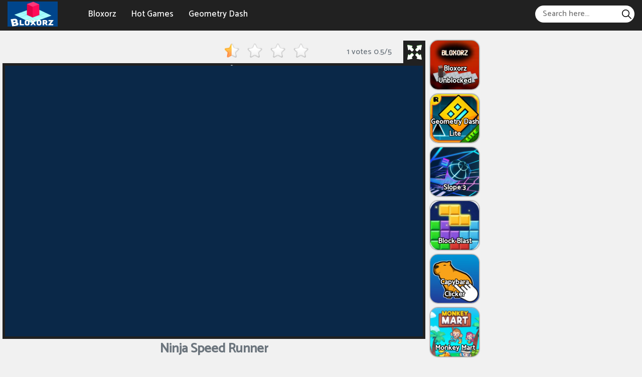

--- FILE ---
content_type: text/html; charset=UTF-8
request_url: https://bloxorz.io/ninja-speed-runner
body_size: 6043
content:
<!DOCTYPE html><html lang="en-US"> <head><meta charset="utf-8"><meta http-equiv="X-UA-Compatible" content="IE=edge"><meta name="viewport" content="width=device-width, initial-scale=1"><title>Ninja Speed Runner</title><meta name="description" content="Ninja Speed Runner is an attractive ninja game, in which your task in the game is to control your ninja character to avoid attacks from dangerous darts."><meta name = "title" content = "Ninja Speed Runner"><meta name="keywords" content="Ninja Speed Runner"><meta name="news_keywords" content="Ninja Speed Runner"><link rel="canonical" href="https://bloxorz.io/ninja-speed-runner"><link rel="icon" href="/upload/cache/upload/imgs/ninja-speed-runner-m144x144.jpg"/><!-- META FOR FACEBOOK --><meta property="og:title" content="Ninja Speed Runner" itemprop="headline" /><meta property="og:type" content="website" /><meta property="og:url" itemprop="url" content="https://bloxorz.io/ninja-speed-runner"/><meta property="og:image" itemprop="thumbnailUrl" content="/upload/imgs/ninja-speed-runner.jpg"/><meta property="og:description" content="Ninja Speed Runner is an attractive ninja game, in which your task in the game is to control your ninja character to avoid attacks from dangerous darts." itemprop="description" /><meta property="og:site_name" content="Bloxorz" /><link rel="apple-touch-icon" href="/upload/cache/upload/imgs/ninja-speed-runner-m144x144.jpg"/><!-- META FOR TWITTER --><meta name="twitter:title" content="Ninja Speed Runner"/><meta name="twitter:url" content="https://bloxorz.io/ninja-speed-runner"/><meta name="twitter:image" content="/upload/imgs/ninja-speed-runner.jpg"/><meta name="twitter:description" content="Ninja Speed Runner is an attractive ninja game, in which your task in the game is to control your ninja character to avoid attacks from dangerous darts."/><meta name="twitter:card" content="summary"/><link rel="preconnect" href="https://fonts.gstatic.com"><link href="https://fonts.googleapis.com/css2?family=Catamaran:wght@500&display=swap" rel="stylesheet"><link rel="stylesheet" href="/themes/bloxorzio/rs/css/reboot.css"><link rel="stylesheet" href="/themes/bloxorzio/rs/css/grid.css"><link rel="stylesheet" href="/themes/bloxorzio/rs/css/body-style.css?v=1"> <script async src="https://www.googletagmanager.com/gtag/js?id=G-B5BHWHT28R"></script><script>window.dataLayer = window.dataLayer || [];
 function gtag() {
 dataLayer.push(arguments);
 }
 gtag('js', new Date());

 gtag('config', 'G-B5BHWHT28R');</script>		<script async src="https://pagead2.googlesyndication.com/pagead/js/adsbygoogle.js?client=ca-pub-1374750344299732" crossorigin="anonymous"></script> </head><body><div class="dark-header-frame"><div class="container-fluid pr-15 pl-15"><div class="bloxorzio dark-header-content"><div class="bloxorzio dark-left">			<div class="bloxorzio dark-logo"><a href="/"> <img loading="lazy" src="/upload/imgs/options/bloxorz.png" alt="Bloxorz" title="Bloxorz"></a> </div><div class="bloxorzio dark-menu-header"> <ul style="list-style: none;"><li><a href="/" >Bloxorz </a></li><li><a href="/best-games" rel="nofollow">Hot Games </a></li><li><a href="https://geometrydash-lite.io/" target="_blank" rel="nofollow">Geometry Dash </a></li></ul></div></div><div class="bloxorzio dark-right"><span id="dark-pull"><svg height="384pt" viewBox="0 -53 384 384" width="384pt" xmlns="http://www.w3.org/2000/svg"><path d="m368 154.667969h-352c-8.832031 0-16-7.167969-16-16s7.167969-16 16-16h352c8.832031 0 16 7.167969 16 16s-7.167969 16-16 16zm0 0"/><path d="m368 32h-352c-8.832031 0-16-7.167969-16-16s7.167969-16 16-16h352c8.832031 0 16 7.167969 16 16s-7.167969 16-16 16zm0 0"/><path d="m368 277.332031h-352c-8.832031 0-16-7.167969-16-16s7.167969-16 16-16h352c8.832031 0 16 7.167969 16 16s-7.167969 16-16 16zm0 0"/></svg></span><div class="bloxorzio dark-formsearch"><form method="get" action="/search" id="search"><input id="dark-input-search"name="keywords" type="text"placeholder="Search here..."class="inputsearch" /><button id="dark-search-button"type="submit"class="fa fa-search"><?xml version="1.0" encoding="iso-8859-1"?><svg version="1.1" id="Capa_1" xmlns="http://www.w3.org/2000/svg" xmlns:xlink="http://www.w3.org/1999/xlink" x="0px" y="0px"
 viewBox="0 0 511.999 511.999" style="enable-background:new 0 0 511.999 511.999;" xml:space="preserve"><path d="M508.874,478.708L360.142,329.976c28.21-34.827,45.191-79.103,45.191-127.309c0-111.75-90.917-202.667-202.667-202.667
 S0,90.917,0,202.667s90.917,202.667,202.667,202.667c48.206,0,92.482-16.982,127.309-45.191l148.732,148.732
 c4.167,4.165,10.919,4.165,15.086,0l15.081-15.082C513.04,489.627,513.04,482.873,508.874,478.708z M202.667,362.667
 c-88.229,0-160-71.771-160-160s71.771-160,160-160s160,71.771,160,160S290.896,362.667,202.667,362.667z"/></svg></button></form></div></div></div></div></div><div class="dark-menu-header-mobile"> <a href="javascript:void(0)" class="dark-btn-unset" onclick="darkunset()">×</a><ul style="list-style: none; padding: 10px;"><li><a href="/" >Bloxorz </a></li><li><a href="/best-games" rel="nofollow">Hot Games </a></li><li><a href="https://geometrydash-lite.io/" target="_blank" rel="nofollow">Geometry Dash </a></li><li><div class="dark-formsearch"><form method="get" action="/search" id="search"><input id="dark-input-search"name="keywords" type="text"placeholder="Search here..."class="inputsearch" /><button id="dark-search-button"type="submit"class="fa fa-search"><?xml version="1.0" encoding="iso-8859-1"?><svg version="1.1" id="Capa_1" xmlns="http://www.w3.org/2000/svg" xmlns:xlink="http://www.w3.org/1999/xlink" x="0px" y="0px"
 viewBox="0 0 511.999 511.999" style="enable-background:new 0 0 511.999 511.999;" xml:space="preserve"><path d="M508.874,478.708L360.142,329.976c28.21-34.827,45.191-79.103,45.191-127.309c0-111.75-90.917-202.667-202.667-202.667
 S0,90.917,0,202.667s90.917,202.667,202.667,202.667c48.206,0,92.482-16.982,127.309-45.191l148.732,148.732
 c4.167,4.165,10.919,4.165,15.086,0l15.081-15.082C513.04,489.627,513.04,482.873,508.874,478.708z M202.667,362.667
 c-88.229,0-160-71.771-160-160s71.771-160,160-160s160,71.771,160,160S290.896,362.667,202.667,362.667z"/></svg></button></form></div></li></ul></div>
<script type="application/ld+json">[{"@context":"https:\/\/schema.org","@type":"SoftwareApplication","name":"Ninja Speed Runner","url":"https:\/\/bloxorz.io\/ninja-speed-runner","author":{"@type":"Organization","name":"Bloxorz"},"description":"Ninja Speed Runner is an attractive ninja game, in which your task in the game is to control your ninja character to avoid attacks from dangerous darts.","applicationCategory":"GameApplication","operatingSystem":"any","aggregateRating":{"@type":"AggregateRating","worstRating":1,"bestRating":5,"ratingValue":"0.5","ratingCount":"1"},"image":"https:\/\/bloxorz.io\/upload\/imgs\/ninja-speed-runner.jpg","offers":{"@type":"Offer","category":"free","price":0,"priceCurrency":"USD"}},{"@context":"https:\/\/schema.org","@type":"BreadcrumbList","itemListElement":[{"@type":"ListItem","position":1,"name":"Bloxorz","item":"https:\/\/bloxorz.io"},{"@type":"ListItem","position":2,"name":"Ninja Speed Runner","item":"https:\/\/bloxorz.io\/ninja-speed-runner"}]}]</script> 
<div class="bloxorzio container-fluid play-game-box p-3 p-sm-5 p-md-10 p-lg-0 pt-20"><div class="row justify-content-center "><div class="bloxorzio col-xxl-4 d-none d-xxl-block ads-play-left p-side-ads"><div class="bloxorzio ads-play right" style="width:100%"></div></div><div class="bloxorzio col-xxl-2 d-none d-xxl-block p-side"><div class="row justify-content-center"><div class="col-12 col-sm-8 col-md-6 col-lg-24 col-xl-24 col-xxl-24 d-flex justify-content-center sides-games"><div class="cr-item "><a href="/murder"><div class="cr-detail"><div class="cr-item-content"><div class="cr-img"><img loading="lazy" src="/upload/cache/upload/imgs/murder-m101x101.png"title="Murder"alt="Murder"></div><div class="cr-info cr-info-side"><span>Murder</span> </div>	</div>	</div></a></div> </div> 
 <div class="col-12 col-sm-8 col-md-6 col-lg-24 col-xl-24 col-xxl-24 d-flex justify-content-center sides-games"><div class="cr-item "><a href="/cut-the-rope"><div class="cr-detail"><div class="cr-item-content"><div class="cr-img"><img loading="lazy" src="/upload/cache/upload/imgs/cut-the-rope-logo-m101x101.png"title="Cut The Rope"alt="Cut The Rope"></div><div class="cr-info cr-info-side"><span>Cut The Rope</span> </div>	</div>	</div></a></div> </div> 
 <div class="col-12 col-sm-8 col-md-6 col-lg-24 col-xl-24 col-xxl-24 d-flex justify-content-center sides-games"><div class="cr-item "><a href="/doodle-jump"><div class="cr-detail"><div class="cr-item-content"><div class="cr-img"><img loading="lazy" src="/upload/cache/upload/imgs/doodle-jump-m101x101.jpg"title="Doodle Jump"alt="Doodle Jump"></div><div class="cr-info cr-info-side"><span>Doodle Jump</span> </div>	</div>	</div></a></div> </div> 
 <div class="col-12 col-sm-8 col-md-6 col-lg-24 col-xl-24 col-xxl-24 d-flex justify-content-center sides-games"><div class="cr-item "><a href="/geometry-dash-subzero"><div class="cr-detail"><div class="cr-item-content"><div class="cr-img"><img loading="lazy" src="/upload/cache/upload/imgs/geometry-dash-subzero-m101x101.jpg"title="Geometry Dash SubZero"alt="Geometry Dash SubZero"></div><div class="cr-info cr-info-side"><span>Geometry Dash SubZero</span> </div>	</div>	</div></a></div> </div> 
 <div class="col-12 col-sm-8 col-md-6 col-lg-24 col-xl-24 col-xxl-24 d-flex justify-content-center sides-games"><div class="cr-item "><a href="/lolbeans"><div class="cr-detail"><div class="cr-item-content"><div class="cr-img"><img loading="lazy" src="/upload/cache/upload/imgs/lol-beans-m101x101.jpg"title="LOLBeans"alt="LOLBeans"></div><div class="cr-info cr-info-side"><span>LOLBeans</span> </div>	</div>	</div></a></div> </div> 
 <div class="col-12 col-sm-8 col-md-6 col-lg-24 col-xl-24 col-xxl-24 d-flex justify-content-center sides-games"><div class="cr-item "><a href="/vortex-9"><div class="cr-detail"><div class="cr-item-content"><div class="cr-img"><img loading="lazy" src="/upload/cache/upload/imgs/vortex-9-m101x101.jpg"title="Vortex 9"alt="Vortex 9"></div><div class="cr-info cr-info-side"><span>Vortex 9</span> </div>	</div>	</div></a></div> </div> </div></div><div class="bloxorzio col-24 col-sm-24 col-md-24 col-lg-17 col-xl-16 col-xxl-12 "><div class="game-play"><div class="dark p-3 p-xl-5" ><div class="title-box"><div class="rate_fullscreen"><div class="rate_fullscreen-block"><div class="rate-block" ><link rel="stylesheet" href="/themes/bloxorzio/rs/css/rating-style.css"><div id="rating" > <div class="inner-rating" itemprop="reviewRating" itemscope itemtype="http://schema.org/Rating"><div id="full_rate_1" class="full_rate"><div class="text-center"><div class="rating_hover rating-element"><div class="rating" id="default-demo" data-id="688" style="cursor: pointer;" data-score = "0.5" data-readonly = ""></div></div><span class="rating-element" id="rate-avg" rel="v:rating"> <span class="rate-info"><span id="countrate">1 votes </span><span itemprop="ratingValue" class="rating-num bad" id="averagerate">0.5</span><span class="rating-num bad">/</span><span itemprop="bestRating" class="rating-num bad">5</span></span></span></div></div></div></div><script type="text/javascript">var dir_theme = '/themes/bloxorzio/';
 var domain_url = 'https://bloxorz.io';</script><script src="/themes/bloxorzio/rs/js/rating.js"></script></div><div class="full-screen-btn"><div class="full-screen-icon" id="expand"></div></div></div></div></div><div class="dark-body"><div class="play-box" style=" width: 100% ; height: 550px ; "><iframe id="iframe_game_play" class="box-padding" style=" width: 100% ; height: 100%; "
 src="/ninja-speed-runner.embed" frameborder="0" border="0" scrolling="no" class="iframe-default"
 allowfullscreen></iframe></div></div><div class="title-box"><div class="title-game"><h1>Ninja Speed Runner</h1> </div></div></div></div><div class="d-xxl-none"><div class="d-lg-block d-xl-none"></div><div class="row justify-content-center"><div class="col-8 col-sm-8 col-md-4 col-lg-4 col-xl-4 d-flex justify-content-center sides-games"><div class="cr-item"><a href="/murder"><div class="cr-detail"><div class="cr-item-content"><div class="cr-img"><img loading="lazy" src="/upload/cache/upload/imgs/murder-m240x240.png"title="Murder"alt="Murder"></div><div class="cr-info"><span>Murder</span> </div>	</div>	</div></a></div> </div> 
 <div class="col-8 col-sm-8 col-md-4 col-lg-4 col-xl-4 d-flex justify-content-center sides-games"><div class="cr-item"><a href="/cut-the-rope"><div class="cr-detail"><div class="cr-item-content"><div class="cr-img"><img loading="lazy" src="/upload/cache/upload/imgs/cut-the-rope-logo-m240x240.png"title="Cut The Rope"alt="Cut The Rope"></div><div class="cr-info"><span>Cut The Rope</span> </div>	</div>	</div></a></div> </div> 
 <div class="col-8 col-sm-8 col-md-4 col-lg-4 col-xl-4 d-flex justify-content-center sides-games"><div class="cr-item"><a href="/doodle-jump"><div class="cr-detail"><div class="cr-item-content"><div class="cr-img"><img loading="lazy" src="/upload/cache/upload/imgs/doodle-jump-m240x240.jpg"title="Doodle Jump"alt="Doodle Jump"></div><div class="cr-info"><span>Doodle Jump</span> </div>	</div>	</div></a></div> </div> 
 <div class="col-8 col-sm-8 col-md-4 col-lg-4 col-xl-4 d-flex justify-content-center sides-games"><div class="cr-item"><a href="/geometry-dash-subzero"><div class="cr-detail"><div class="cr-item-content"><div class="cr-img"><img loading="lazy" src="/upload/cache/upload/imgs/geometry-dash-subzero-m240x240.jpg"title="Geometry Dash SubZero"alt="Geometry Dash SubZero"></div><div class="cr-info"><span>Geometry Dash SubZero</span> </div>	</div>	</div></a></div> </div> 
 <div class="col-8 col-sm-8 col-md-4 col-lg-4 col-xl-4 d-flex justify-content-center sides-games"><div class="cr-item"><a href="/lolbeans"><div class="cr-detail"><div class="cr-item-content"><div class="cr-img"><img loading="lazy" src="/upload/cache/upload/imgs/lol-beans-m240x240.jpg"title="LOLBeans"alt="LOLBeans"></div><div class="cr-info"><span>LOLBeans</span> </div>	</div>	</div></a></div> </div> 
 <div class="col-8 col-sm-8 col-md-4 col-lg-4 col-xl-4 d-flex justify-content-center sides-games"><div class="cr-item"><a href="/vortex-9"><div class="cr-detail"><div class="cr-item-content"><div class="cr-img"><img loading="lazy" src="/upload/cache/upload/imgs/vortex-9-m240x240.jpg"title="Vortex 9"alt="Vortex 9"></div><div class="cr-info"><span>Vortex 9</span> </div>	</div>	</div></a></div> </div> </div></div><div class="d-lg-none"><div class="row justify-content-center"><div class="col-8 col-sm-8 col-md-4 col-lg-4 d-flex justify-content-center sides-games"><div class="cr-item"><a href="/bloxorz-unblocked"><div class="cr-detail"><div class="cr-item-content"><div class="cr-img"><img loading="lazy" src="/upload/cache/upload/imgs/bloxorz-unblocked-m240x240.png"title="Bloxorz Unblocked"alt="Bloxorz Unblocked"></div><div class="cr-info"><span>Bloxorz Unblocked</span> </div>	</div>	</div></a></div> </div> 
 <div class="col-8 col-sm-8 col-md-4 col-lg-4 d-flex justify-content-center sides-games"><div class="cr-item"><a href="/geometry-dash-lite"><div class="cr-detail"><div class="cr-item-content"><div class="cr-img"><img loading="lazy" src="/upload/cache/upload/imgs/geometry-dash-lite-m240x240.jpg"title="Geometry Dash Lite"alt="Geometry Dash Lite"></div><div class="cr-info"><span>Geometry Dash Lite</span> </div>	</div>	</div></a></div> </div> 
 <div class="col-8 col-sm-8 col-md-4 col-lg-4 d-flex justify-content-center sides-games"><div class="cr-item"><a href="/slope-3"><div class="cr-detail"><div class="cr-item-content"><div class="cr-img"><img loading="lazy" src="/upload/cache/upload/imgs/slope-3-logo-m240x240.png"title="Slope 3"alt="Slope 3"></div><div class="cr-info"><span>Slope 3</span> </div>	</div>	</div></a></div> </div> 
 <div class="col-8 col-sm-8 col-md-4 col-lg-4 d-flex justify-content-center sides-games"><div class="cr-item"><a href="/block-blast"><div class="cr-detail"><div class="cr-item-content"><div class="cr-img"><img loading="lazy" src="/upload/cache/upload/imgs/block-blast-m240x240.jpg"title="Block Blast"alt="Block Blast"></div><div class="cr-info"><span>Block Blast</span> </div>	</div>	</div></a></div> </div> 
 <div class="col-8 col-sm-8 col-md-4 col-lg-4 d-flex justify-content-center sides-games"><div class="cr-item"><a href="/capybara-clicker"><div class="cr-detail"><div class="cr-item-content"><div class="cr-img"><img loading="lazy" src="/upload/cache/upload/imgs/capybara-clicker-m240x240.jpg"title="Capybara Clicker"alt="Capybara Clicker"></div><div class="cr-info"><span>Capybara Clicker</span> </div>	</div>	</div></a></div> </div> 
 <div class="col-8 col-sm-8 col-md-4 col-lg-4 d-flex justify-content-center sides-games"><div class="cr-item"><a href="/monkey-mart"><div class="cr-detail"><div class="cr-item-content"><div class="cr-img"><img loading="lazy" src="/upload/cache/upload/imgs/monkey-mart-m240x240.jpg"title="Monkey Mart"alt="Monkey Mart"></div><div class="cr-info"><span>Monkey Mart</span> </div>	</div>	</div></a></div> </div> </div> </div></div><div class="bloxorzio col-24 col-sm-24 col-md-24 col-lg-3 col-xl-2 col-xxl-2 d-none d-lg-block p-side"><div class="row justify-content-center"><div class="mb-10 mb-lg-0 col-12 col-sm-8 col-md-6 col-lg-24 col-xl-24 col-xxl-24 d-flex justify-content-center sides-games"><div class="cr-item "><a href="/bloxorz-unblocked"><div class="cr-detail"><div class="cr-item-content"><div class="cr-img"><img loading="lazy" src="/upload/cache/upload/imgs/bloxorz-unblocked-m101x101.png"title="Bloxorz Unblocked"alt="Bloxorz Unblocked"></div><div class="cr-info cr-info-side"><span>Bloxorz Unblocked</span> </div>	</div>	</div></a></div> </div> 
 <div class="mb-10 mb-lg-0 col-12 col-sm-8 col-md-6 col-lg-24 col-xl-24 col-xxl-24 d-flex justify-content-center sides-games"><div class="cr-item "><a href="/geometry-dash-lite"><div class="cr-detail"><div class="cr-item-content"><div class="cr-img"><img loading="lazy" src="/upload/cache/upload/imgs/geometry-dash-lite-m101x101.jpg"title="Geometry Dash Lite"alt="Geometry Dash Lite"></div><div class="cr-info cr-info-side"><span>Geometry Dash Lite</span> </div>	</div>	</div></a></div> </div> 
 <div class="mb-10 mb-lg-0 col-12 col-sm-8 col-md-6 col-lg-24 col-xl-24 col-xxl-24 d-flex justify-content-center sides-games"><div class="cr-item "><a href="/slope-3"><div class="cr-detail"><div class="cr-item-content"><div class="cr-img"><img loading="lazy" src="/upload/cache/upload/imgs/slope-3-logo-m101x101.png"title="Slope 3"alt="Slope 3"></div><div class="cr-info cr-info-side"><span>Slope 3</span> </div>	</div>	</div></a></div> </div> 
 <div class="mb-10 mb-lg-0 col-12 col-sm-8 col-md-6 col-lg-24 col-xl-24 col-xxl-24 d-flex justify-content-center sides-games"><div class="cr-item "><a href="/block-blast"><div class="cr-detail"><div class="cr-item-content"><div class="cr-img"><img loading="lazy" src="/upload/cache/upload/imgs/block-blast-m101x101.jpg"title="Block Blast"alt="Block Blast"></div><div class="cr-info cr-info-side"><span>Block Blast</span> </div>	</div>	</div></a></div> </div> 
 <div class="mb-10 mb-lg-0 col-12 col-sm-8 col-md-6 col-lg-24 col-xl-24 col-xxl-24 d-flex justify-content-center sides-games"><div class="cr-item "><a href="/capybara-clicker"><div class="cr-detail"><div class="cr-item-content"><div class="cr-img"><img loading="lazy" src="/upload/cache/upload/imgs/capybara-clicker-m101x101.jpg"title="Capybara Clicker"alt="Capybara Clicker"></div><div class="cr-info cr-info-side"><span>Capybara Clicker</span> </div>	</div>	</div></a></div> </div> 
 <div class="mb-10 mb-lg-0 col-12 col-sm-8 col-md-6 col-lg-24 col-xl-24 col-xxl-24 d-flex justify-content-center sides-games"><div class="cr-item "><a href="/monkey-mart"><div class="cr-detail"><div class="cr-item-content"><div class="cr-img"><img loading="lazy" src="/upload/cache/upload/imgs/monkey-mart-m101x101.jpg"title="Monkey Mart"alt="Monkey Mart"></div><div class="cr-info cr-info-side"><span>Monkey Mart</span> </div>	</div>	</div></a></div> </div> </div></div><div class="bloxorzio col-2 col-sm-2 col-md-2 col-lg-4 col-xl-6 col-xxl-4 d-none d-lg-block ads-play-right p-side-ads"><div class="bloxorzio ads-play left" style="width:100%"><div class="d-none d-ms-none d-md-none d-lg-none d-xl-block d-xxl-none"></div></div></div></div></div><div class="bloxorzio container-fluid p-3 p-sm-5 p-md-10 p-lg-15 pt-20"><div class="row justify-content-center"><div class="bloxorzio col-24 col-sm-24 col-md-24 col-lg-24 col-xl-12 col-xxl-12 p-3 p-md-5 p-lg-5 p-xl-15 p-xxl-20"><div class="dark-panel-border"><div class="dark-panel-container " style="margin-top: 0 !important;"><div class="dark-content p-5" >	<div class="game-detail "><!-- <div class="game-title"><h3>Description</h3></div>--><div class="game-content"><p>If you are searching for an entertainment game, do you want to join in a ninja game? Ninja Speed Runner is a game that can bring you an interesting experience with many actions like jumping, and gliding.</p><h3>Avoid the darts attacking you in Ninja Speed Runner</h3><p>In Ninja Speed Runner, you will become a ninja who is endangered and attacked by many darts. Your target in the game is to avoid them by jumping, double jumping, or gliding. You need to avoid darts as much as you can. The more darts you can avoid, the higher points you can receive in Ninja Speed Runner. Don't be destroyed too early! In addition, once you get bored of this game, there are many more games waiting for you to discover like <a href="https://bloxorz.io">Bloxorz</a>, <a href="https://bloxorz.io/body-race">Body race</a>, or <a href="https://bloxorz.io/bubble-shooter">Bubble Shooter</a>.</p><h3>How to control</h3><ul><li>1 tap to jump</li><li>2 taps for a double jump</li><li>2 taps + hold to glide.</li></ul> </div></div><div class="game-detail"><!--<h3>Leave A Comment</h3>--></div></div></div></div></div><div class="bloxorzio col-24 col-sm-24 col-md-24 col-lg-24 col-xl-12 col-xxl-12 pl-3 p-3 p-md-5 p-lg-5 p-xl-15 p-xxl-20"><div class="geometrydashspamio-panel-container " style="margin-top: 0 !important;"><div class="geometrydashspamio-content p-5 blue" ><div class="geometrydashspamio-panel-heading"><span>Recommend For You </span></div><div class="first-ads"></div><div class="geometrydashspamio-panel-body-content"><div class="more-game-content"><div class="mb-10 mb-lg-0 col-8 col-sm-6 col-md-4 col-lg-4 col-xl-6 col-xxl-4 left"><div class="cr-item"><a href="/bloxorz-unblocked"><div class="cr-detail"><div class="cr-item-content"><div class="cr-img"><img loading="lazy" src="/upload/cache/upload/imgs/bloxorz-unblocked-m240x240.png"title="Bloxorz Unblocked"alt="Bloxorz Unblocked"></div><div class="cr-info"><span>Bloxorz Unblocked</span> </div>	</div>	</div></a></div> </div> 
 <div class="mb-10 mb-lg-0 col-8 col-sm-6 col-md-4 col-lg-4 col-xl-6 col-xxl-4 left"><div class="cr-item"><a href="/geometry-dash-lite"><div class="cr-detail"><div class="cr-item-content"><div class="cr-img"><img loading="lazy" src="/upload/cache/upload/imgs/geometry-dash-lite-m240x240.jpg"title="Geometry Dash Lite"alt="Geometry Dash Lite"></div><div class="cr-info"><span>Geometry Dash Lite</span> </div>	</div>	</div></a></div> </div> 
 <div class="mb-10 mb-lg-0 col-8 col-sm-6 col-md-4 col-lg-4 col-xl-6 col-xxl-4 left"><div class="cr-item"><a href="/slope-3"><div class="cr-detail"><div class="cr-item-content"><div class="cr-img"><img loading="lazy" src="/upload/cache/upload/imgs/slope-3-logo-m240x240.png"title="Slope 3"alt="Slope 3"></div><div class="cr-info"><span>Slope 3</span> </div>	</div>	</div></a></div> </div> 
 <div class="mb-10 mb-lg-0 col-8 col-sm-6 col-md-4 col-lg-4 col-xl-6 col-xxl-4 left"><div class="cr-item"><a href="/block-blast"><div class="cr-detail"><div class="cr-item-content"><div class="cr-img"><img loading="lazy" src="/upload/cache/upload/imgs/block-blast-m240x240.jpg"title="Block Blast"alt="Block Blast"></div><div class="cr-info"><span>Block Blast</span> </div>	</div>	</div></a></div> </div> 
 <div class="mb-10 mb-lg-0 col-8 col-sm-6 col-md-4 col-lg-4 col-xl-6 col-xxl-4 left"><div class="cr-item"><a href="/murder"><div class="cr-detail"><div class="cr-item-content"><div class="cr-img"><img loading="lazy" src="/upload/cache/upload/imgs/murder-m240x240.png"title="Murder"alt="Murder"></div><div class="cr-info"><span>Murder</span> </div>	</div>	</div></a></div> </div> 
 <div class="mb-10 mb-lg-0 col-8 col-sm-6 col-md-4 col-lg-4 col-xl-6 col-xxl-4 left"><div class="cr-item"><a href="/cut-the-rope"><div class="cr-detail"><div class="cr-item-content"><div class="cr-img"><img loading="lazy" src="/upload/cache/upload/imgs/cut-the-rope-logo-m240x240.png"title="Cut The Rope"alt="Cut The Rope"></div><div class="cr-info"><span>Cut The Rope</span> </div>	</div>	</div></a></div> </div> 
 <div class="mb-10 mb-lg-0 col-8 col-sm-6 col-md-4 col-lg-4 col-xl-6 col-xxl-4 left"><div class="cr-item"><a href="/capybara-clicker"><div class="cr-detail"><div class="cr-item-content"><div class="cr-img"><img loading="lazy" src="/upload/cache/upload/imgs/capybara-clicker-m240x240.jpg"title="Capybara Clicker"alt="Capybara Clicker"></div><div class="cr-info"><span>Capybara Clicker</span> </div>	</div>	</div></a></div> </div> 
 <div class="mb-10 mb-lg-0 col-8 col-sm-6 col-md-4 col-lg-4 col-xl-6 col-xxl-4 left"><div class="cr-item"><a href="/monkey-mart"><div class="cr-detail"><div class="cr-item-content"><div class="cr-img"><img loading="lazy" src="/upload/cache/upload/imgs/monkey-mart-m240x240.jpg"title="Monkey Mart"alt="Monkey Mart"></div><div class="cr-info"><span>Monkey Mart</span> </div>	</div>	</div></a></div> </div> 
 <div class="mb-10 mb-lg-0 col-8 col-sm-6 col-md-4 col-lg-4 col-xl-6 col-xxl-4 left"><div class="cr-item"><a href="/doodle-jump"><div class="cr-detail"><div class="cr-item-content"><div class="cr-img"><img loading="lazy" src="/upload/cache/upload/imgs/doodle-jump-m240x240.jpg"title="Doodle Jump"alt="Doodle Jump"></div><div class="cr-info"><span>Doodle Jump</span> </div>	</div>	</div></a></div> </div> 
 <div class="mb-10 mb-lg-0 col-8 col-sm-6 col-md-4 col-lg-4 col-xl-6 col-xxl-4 left"><div class="cr-item"><a href="/geometry-dash-subzero"><div class="cr-detail"><div class="cr-item-content"><div class="cr-img"><img loading="lazy" src="/upload/cache/upload/imgs/geometry-dash-subzero-m240x240.jpg"title="Geometry Dash SubZero"alt="Geometry Dash SubZero"></div><div class="cr-info"><span>Geometry Dash SubZero</span> </div>	</div>	</div></a></div> </div> 
 <div class="mb-10 mb-lg-0 col-8 col-sm-6 col-md-4 col-lg-4 col-xl-6 col-xxl-4 left"><div class="cr-item"><a href="/stumble-guys"><div class="cr-detail"><div class="cr-item-content"><div class="cr-img"><img loading="lazy" src="/upload/cache/upload/imgs/stumble-guys-m240x240.jpg"title="Stumble Guys"alt="Stumble Guys"></div><div class="cr-info"><span>Stumble Guys</span> </div>	</div>	</div></a></div> </div> 
 <div class="mb-10 mb-lg-0 col-8 col-sm-6 col-md-4 col-lg-4 col-xl-6 col-xxl-4 left"><div class="cr-item"><a href="/trap-the-cat"><div class="cr-detail"><div class="cr-item-content"><div class="cr-img"><img loading="lazy" src="/upload/cache/upload/imgs/trap-the-cat-m240x240.jpg"title="Trap The Cat"alt="Trap The Cat"></div><div class="cr-info"><span>Trap The Cat</span> </div>	</div>	</div></a></div> </div> 
 <div class="mb-10 mb-lg-0 col-8 col-sm-6 col-md-4 col-lg-4 col-xl-6 col-xxl-4 left"><div class="cr-item"><a href="/run-3"><div class="cr-detail"><div class="cr-item-content"><div class="cr-img"><img loading="lazy" src="/upload/cache/upload/imgs/run-3-logo-m240x240.jpg"title="Run 3 Unblocked Games 76"alt="Run 3 Unblocked Games 76"></div><div class="cr-info"><span>Run 3 Unblocked Games 76</span> </div>	</div>	</div></a></div> </div> 
 <div class="mb-10 mb-lg-0 col-8 col-sm-6 col-md-4 col-lg-4 col-xl-6 col-xxl-4 left"><div class="cr-item"><a href="/lolbeans"><div class="cr-detail"><div class="cr-item-content"><div class="cr-img"><img loading="lazy" src="/upload/cache/upload/imgs/lol-beans-m240x240.jpg"title="LOLBeans"alt="LOLBeans"></div><div class="cr-info"><span>LOLBeans</span> </div>	</div>	</div></a></div> </div> 
 <div class="mb-10 mb-lg-0 col-8 col-sm-6 col-md-4 col-lg-4 col-xl-6 col-xxl-4 left"><div class="cr-item"><a href="/geometry-dash-breeze"><div class="cr-detail"><div class="cr-item-content"><div class="cr-img"><img loading="lazy" src="/upload/cache/upload/imgs/geometry-dash-breeze-m240x240.jpg"title="Geometry Dash Breeze"alt="Geometry Dash Breeze"></div><div class="cr-info"><span>Geometry Dash Breeze</span> </div>	</div>	</div></a></div> </div> 
 <div class="mb-10 mb-lg-0 col-8 col-sm-6 col-md-4 col-lg-4 col-xl-6 col-xxl-4 left"><div class="cr-item"><a href="/vortex-9"><div class="cr-detail"><div class="cr-item-content"><div class="cr-img"><img loading="lazy" src="/upload/cache/upload/imgs/vortex-9-m240x240.jpg"title="Vortex 9"alt="Vortex 9"></div><div class="cr-info"><span>Vortex 9</span> </div>	</div>	</div></a></div> </div> 
 <div class="mb-10 mb-lg-0 col-8 col-sm-6 col-md-4 col-lg-4 col-xl-6 col-xxl-4 left"><div class="cr-item"><a href="/basket-random"><div class="cr-detail"><div class="cr-item-content"><div class="cr-img"><img loading="lazy" src="/upload/cache/upload/imgs/basket-random-m240x240.jpeg"title="Basket Random"alt="Basket Random"></div><div class="cr-info"><span>Basket Random</span> </div>	</div>	</div></a></div> </div> 
 <div class="mb-10 mb-lg-0 col-8 col-sm-6 col-md-4 col-lg-4 col-xl-6 col-xxl-4 left"><div class="cr-item"><a href="/bubble-tower-3d"><div class="cr-detail"><div class="cr-item-content"><div class="cr-img"><img loading="lazy" src="/upload/cache/upload/imgs/bubble-tower-3d-m240x240.jpg"title="Bubble Tower 3D"alt="Bubble Tower 3D"></div><div class="cr-info"><span>Bubble Tower 3D</span> </div>	</div>	</div></a></div> </div> 
 <div class="mb-10 mb-lg-0 col-8 col-sm-6 col-md-4 col-lg-4 col-xl-6 col-xxl-4 left"><div class="cr-item"><a href="/super-mario-64"><div class="cr-detail"><div class="cr-item-content"><div class="cr-img"><img loading="lazy" src="/upload/cache/upload/imgs/super-mario-64-m240x240.jpg"title="Super Mario 64"alt="Super Mario 64"></div><div class="cr-info"><span>Super Mario 64</span> </div>	</div>	</div></a></div> </div> 
 <div class="mb-10 mb-lg-0 col-8 col-sm-6 col-md-4 col-lg-4 col-xl-6 col-xxl-4 left"><div class="cr-item"><a href="/five-nights-at-freddys"><div class="cr-detail"><div class="cr-item-content"><div class="cr-img"><img loading="lazy" src="/upload/cache/upload/imgs/five-nights-at-freddys-m240x240.jpg"title="Five Nights At Freddy's"alt="Five Nights At Freddy's"></div><div class="cr-info"><span>Five Nights At Freddy's</span> </div>	</div>	</div></a></div> </div> 
 <div class="mb-10 mb-lg-0 col-8 col-sm-6 col-md-4 col-lg-4 col-xl-6 col-xxl-4 left"><div class="cr-item"><a href="/santa-tracker"><div class="cr-detail"><div class="cr-item-content"><div class="cr-img"><img loading="lazy" src="/upload/cache/upload/imgs/santa-tracker-m240x240.jpg"title="Santa Tracker"alt="Santa Tracker"></div><div class="cr-info"><span>Santa Tracker</span> </div>	</div>	</div></a></div> </div> 
 <div class="mb-10 mb-lg-0 col-8 col-sm-6 col-md-4 col-lg-4 col-xl-6 col-xxl-4 left"><div class="cr-item"><a href="/pacman-30th-anniversary"><div class="cr-detail"><div class="cr-item-content"><div class="cr-img"><img loading="lazy" src="/upload/cache/upload/imgs/pacman-30th-anniversary-m240x240.jpg"title="Pacman 30th Anniversary"alt="Pacman 30th Anniversary"></div><div class="cr-info"><span>Pacman 30th Anniversary</span> </div>	</div>	</div></a></div> </div> 
 <div class="mb-10 mb-lg-0 col-8 col-sm-6 col-md-4 col-lg-4 col-xl-6 col-xxl-4 left"><div class="cr-item"><a href="/papas-pizzeria"><div class="cr-detail"><div class="cr-item-content"><div class="cr-img"><img loading="lazy" src="/upload/cache/upload/imgs/papas-pizzeria-m240x240.jpg"title="Papa's Pizzeria"alt="Papa's Pizzeria"></div><div class="cr-info"><span>Papa's Pizzeria</span> </div>	</div>	</div></a></div> </div> 
 <div class="mb-10 mb-lg-0 col-8 col-sm-6 col-md-4 col-lg-4 col-xl-6 col-xxl-4 left"><div class="cr-item"><a href="/cookie-clicker-city"><div class="cr-detail"><div class="cr-item-content"><div class="cr-img"><img loading="lazy" src="/upload/cache/upload/imgs/cookie-clicker-city-logo-m240x240.jpg"title="Cookie Clicker City "alt="Cookie Clicker City "></div><div class="cr-info"><span>Cookie Clicker City </span> </div>	</div>	</div></a></div> </div> 
 <div class="mb-10 mb-lg-0 col-8 col-sm-6 col-md-4 col-lg-4 col-xl-6 col-xxl-4 left"><div class="cr-item"><a href="/smash-karts"><div class="cr-detail"><div class="cr-item-content"><div class="cr-img"><img loading="lazy" src="/upload/cache/upload/imgs/smash-karts-m180x180-m240x240.png"title="Smash Karts"alt="Smash Karts"></div><div class="cr-info"><span>Smash Karts</span> </div>	</div>	</div></a></div> </div> 
 <div class="mb-10 mb-lg-0 col-8 col-sm-6 col-md-4 col-lg-4 col-xl-6 col-xxl-4 left"><div class="cr-item"><a href="/cuphead"><div class="cr-detail"><div class="cr-item-content"><div class="cr-img"><img loading="lazy" src="/upload/cache/upload/imgs/cuphead-m240x240.jpg"title="Cuphead"alt="Cuphead"></div><div class="cr-info"><span>Cuphead</span> </div>	</div>	</div></a></div> </div> 
 <div class="mb-10 mb-lg-0 col-8 col-sm-6 col-md-4 col-lg-4 col-xl-6 col-xxl-4 left"><div class="cr-item"><a href="/vengeio"><div class="cr-detail"><div class="cr-item-content"><div class="cr-img"><img loading="lazy" src="/upload/cache/upload/imgs/venge.io-m240x240.jpg"title="Venge.io"alt="Venge.io"></div><div class="cr-info"><span>Venge.io</span> </div>	</div>	</div></a></div> </div> 
 <div class="mb-10 mb-lg-0 col-8 col-sm-6 col-md-4 col-lg-4 col-xl-6 col-xxl-4 left"><div class="cr-item"><a href="/fireboy-and-watergirl"><div class="cr-detail"><div class="cr-item-content"><div class="cr-img"><img loading="lazy" src="/upload/cache/upload/imgs/fireboy-and-watergirl-m240x240.png"title="Fireboy and Watergirl"alt="Fireboy and Watergirl"></div><div class="cr-info"><span>Fireboy and Watergirl</span> </div>	</div>	</div></a></div> </div> 
 <div class="mb-10 mb-lg-0 col-8 col-sm-6 col-md-4 col-lg-4 col-xl-6 col-xxl-4 left"><div class="cr-item"><a href="/happy-glass"><div class="cr-detail"><div class="cr-item-content"><div class="cr-img"><img loading="lazy" src="/upload/cache/upload/imgs/happy-glass-m240x240.png"title="Happy Glass"alt="Happy Glass"></div><div class="cr-info"><span>Happy Glass</span> </div>	</div>	</div></a></div> </div> 
 <div class="mb-10 mb-lg-0 col-8 col-sm-6 col-md-4 col-lg-4 col-xl-6 col-xxl-4 left"><div class="cr-item"><a href="/blob-opera"><div class="cr-detail"><div class="cr-item-content"><div class="cr-img"><img loading="lazy" src="/upload/cache/upload/imgs/blob-opera-m240x240.jpg"title="Blob Opera"alt="Blob Opera"></div><div class="cr-info"><span>Blob Opera</span> </div>	</div>	</div></a></div> </div> 
 <div class="mb-10 mb-lg-0 col-8 col-sm-6 col-md-4 col-lg-4 col-xl-6 col-xxl-4 left"><div class="cr-item"><a href="/bubble-shooter"><div class="cr-detail"><div class="cr-item-content"><div class="cr-img"><img loading="lazy" src="/upload/cache/upload/imgs/bubble-shooter-m240x240.png"title="Bubble Shooter"alt="Bubble Shooter"></div><div class="cr-info"><span>Bubble Shooter</span> </div>	</div>	</div></a></div> </div> 
 <div class="mb-10 mb-lg-0 col-8 col-sm-6 col-md-4 col-lg-4 col-xl-6 col-xxl-4 left"><div class="cr-item"><a href="/flappy-bird"><div class="cr-detail"><div class="cr-item-content"><div class="cr-img"><img loading="lazy" src="/upload/cache/upload/imgs/flappy-bird-m240x240.png"title="Flappy Bird"alt="Flappy Bird"></div><div class="cr-info"><span>Flappy Bird</span> </div>	</div>	</div></a></div> </div> 
 <div class="mb-10 mb-lg-0 col-8 col-sm-6 col-md-4 col-lg-4 col-xl-6 col-xxl-4 left"><div class="cr-item"><a href="/death-run-3d"><div class="cr-detail"><div class="cr-item-content"><div class="cr-img"><img loading="lazy" src="/upload/cache/upload/imgs/death-run-3d-m240x240.png"title="Death Run 3D"alt="Death Run 3D"></div><div class="cr-info"><span>Death Run 3D</span> </div>	</div>	</div></a></div> </div> 
 <div class="mb-10 mb-lg-0 col-8 col-sm-6 col-md-4 col-lg-4 col-xl-6 col-xxl-4 left"><div class="cr-item"><a href="/stretch-guy"><div class="cr-detail"><div class="cr-item-content"><div class="cr-img"><img loading="lazy" src="/upload/cache/upload/imgs/stretch-guy-m240x240.jpeg"title="Stretch Guy"alt="Stretch Guy"></div><div class="cr-info"><span>Stretch Guy</span> </div>	</div>	</div></a></div> </div> 
 <div class="mb-10 mb-lg-0 col-8 col-sm-6 col-md-4 col-lg-4 col-xl-6 col-xxl-4 left"><div class="cr-item"><a href="/only-up"><div class="cr-detail"><div class="cr-item-content"><div class="cr-img"><img loading="lazy" src="/upload/cache/upload/imgs/only-up-m240x240.jpg"title="Only Up!"alt="Only Up!"></div><div class="cr-info"><span>Only Up!</span> </div>	</div>	</div></a></div> </div> 
 <div class="mb-10 mb-lg-0 col-8 col-sm-6 col-md-4 col-lg-4 col-xl-6 col-xxl-4 left"><div class="cr-item"><a href="/body-race"><div class="cr-detail"><div class="cr-item-content"><div class="cr-img"><img loading="lazy" src="/upload/cache/upload/imgs/body-race-m240x240.jpeg"title="Body Race"alt="Body Race"></div><div class="cr-info"><span>Body Race</span> </div>	</div>	</div></a></div> </div> 
 <div class="mb-10 mb-lg-0 col-8 col-sm-6 col-md-4 col-lg-4 col-xl-6 col-xxl-4 left"><div class="cr-item"><a href="/bitlife"><div class="cr-detail"><div class="cr-item-content"><div class="cr-img"><img loading="lazy" src="/upload/cache/upload/imgs/bitlife-m240x240.jpg"title="Bitlife"alt="Bitlife"></div><div class="cr-info"><span>Bitlife</span> </div>	</div>	</div></a></div> </div> 
 <div class="mb-10 mb-lg-0 col-8 col-sm-6 col-md-4 col-lg-4 col-xl-6 col-xxl-4 left"><div class="cr-item"><a href="/jacksmith"><div class="cr-detail"><div class="cr-item-content"><div class="cr-img"><img loading="lazy" src="/upload/cache/upload/imgs/jacksmith-m240x240.jpg"title="Jacksmith"alt="Jacksmith"></div><div class="cr-info"><span>Jacksmith</span> </div>	</div>	</div></a></div> </div> 
 <div class="mb-10 mb-lg-0 col-8 col-sm-6 col-md-4 col-lg-4 col-xl-6 col-xxl-4 left"><div class="cr-item"><a href="/getting-over-snow"><div class="cr-detail"><div class="cr-item-content"><div class="cr-img"><img loading="lazy" src="/upload/cache/upload/imgs/getting-over-snow-m240x240.jpeg"title="Getting Over Snow"alt="Getting Over Snow"></div><div class="cr-info"><span>Getting Over Snow</span> </div>	</div>	</div></a></div> </div> 
 <div class="mb-10 mb-lg-0 col-8 col-sm-6 col-md-4 col-lg-4 col-xl-6 col-xxl-4 left"><div class="cr-item"><a href="/electron-dash"><div class="cr-detail"><div class="cr-item-content"><div class="cr-img"><img loading="lazy" src="/upload/cache/upload/imgs/electron-dash-m240x240.png"title="Electron Dash"alt="Electron Dash"></div><div class="cr-info"><span>Electron Dash</span> </div>	</div>	</div></a></div> </div> 
 <div class="mb-10 mb-lg-0 col-8 col-sm-6 col-md-4 col-lg-4 col-xl-6 col-xxl-4 left"><div class="cr-item"><a href="/diggy"><div class="cr-detail"><div class="cr-item-content"><div class="cr-img"><img loading="lazy" src="/upload/cache/upload/imgs/diggy-m240x240.png"title="Diggy"alt="Diggy"></div><div class="cr-info"><span>Diggy</span> </div>	</div>	</div></a></div> </div> 
 <div class="mb-10 mb-lg-0 col-8 col-sm-6 col-md-4 col-lg-4 col-xl-6 col-xxl-4 left"><div class="cr-item"><a href="/ludo-master"><div class="cr-detail"><div class="cr-item-content"><div class="cr-img"><img loading="lazy" src="/upload/cache/upload/imgs/ludo-master-m240x240.jpg"title=" Ludo Master"alt=" Ludo Master"></div><div class="cr-info"><span> Ludo Master</span> </div>	</div>	</div></a></div> </div> 
 <div class="mb-10 mb-lg-0 col-8 col-sm-6 col-md-4 col-lg-4 col-xl-6 col-xxl-4 left"><div class="cr-item"><a href="/google-feud"><div class="cr-detail"><div class="cr-item-content"><div class="cr-img"><img loading="lazy" src="/upload/cache/upload/imgs/google-feud-m240x240.png"title="Google Feud"alt="Google Feud"></div><div class="cr-info"><span>Google Feud</span> </div>	</div>	</div></a></div> </div> 
 <div class="mb-10 mb-lg-0 col-8 col-sm-6 col-md-4 col-lg-4 col-xl-6 col-xxl-4 left"><div class="cr-item"><a href="/who-is-this"><div class="cr-detail"><div class="cr-item-content"><div class="cr-img"><img loading="lazy" src="/upload/cache/upload/imgs/who-is-this-m240x240.jpeg"title="Who is This"alt="Who is This"></div><div class="cr-info"><span>Who is This</span> </div>	</div>	</div></a></div> </div> 
 <div class="mb-10 mb-lg-0 col-8 col-sm-6 col-md-4 col-lg-4 col-xl-6 col-xxl-4 left"><div class="cr-item"><a href="/monopoly"><div class="cr-detail"><div class="cr-item-content"><div class="cr-img"><img loading="lazy" src="/upload/cache/upload/imgs/monopoly-m240x240.png"title="Monopoly"alt="Monopoly"></div><div class="cr-info"><span>Monopoly</span> </div>	</div>	</div></a></div> </div> 
 <div class="mb-10 mb-lg-0 col-8 col-sm-6 col-md-4 col-lg-4 col-xl-6 col-xxl-4 left"><div class="cr-item"><a href="/four-in-a-row"><div class="cr-detail"><div class="cr-item-content"><div class="cr-img"><img loading="lazy" src="/upload/cache/upload/imgs/four-in-a-row-m240x240.jpg"title="Four In A Row"alt="Four In A Row"></div><div class="cr-info"><span>Four In A Row</span> </div>	</div>	</div></a></div> </div> 
 <div class="mb-10 mb-lg-0 col-8 col-sm-6 col-md-4 col-lg-4 col-xl-6 col-xxl-4 left"><div class="cr-item"><a href="/cat-gunner-super-zombie-shoot"><div class="cr-detail"><div class="cr-item-content"><div class="cr-img"><img loading="lazy" src="/upload/cache/upload/imgs/cat-gunner-super-zombie-shoot1-m240x240.jpg"title="Cat Gunner: Super Zombie Shoot"alt="Cat Gunner: Super Zombie Shoot"></div><div class="cr-info"><span>Cat Gunner: Super Zombie Shoot</span> </div>	</div>	</div></a></div> </div> 
 <div class="mb-10 mb-lg-0 col-8 col-sm-6 col-md-4 col-lg-4 col-xl-6 col-xxl-4 left"><div class="cr-item"><a href="/my-space-pet"><div class="cr-detail"><div class="cr-item-content"><div class="cr-img"><img loading="lazy" src="/upload/cache/upload/imgs/my-space-pet-m240x240.jpg"title="My Space Pet"alt="My Space Pet"></div><div class="cr-info"><span>My Space Pet</span> </div>	</div>	</div></a></div> </div> </div></div></div> </div></div></div></div><div class="block-footer mt-20"><div class="bloxorzio container-fluid"><div class="d-flex align-items-center justify-content-center"><div class="footer-content"><a href="/about-us" rel="nofollow">About Us </a><a href="/contact-us" rel="nofollow">Contact Us </a><a href="/copyright-infringement-notice-procedure" rel="nofollow">Copyright Infringement Notice Procedure </a><a href="/term-of-use" rel="nofollow">Term Of Use </a><a href="/privacy-policy" rel="nofollow">Privacy Policy </a></div></div> </div></div><script src="/themes/bloxorzio/rs/js/jquery-3.4.1.min.js"></script><script defer src="/themes/bloxorzio/rs/plugins/raty/jquery.raty.min.js"></script><script src="/themes/bloxorzio/rs/js/games.js"></script><script src="/themes/bloxorzio/rs/js/jquery.validate.min.js"></script><script defer src="https://static.cloudflareinsights.com/beacon.min.js/vcd15cbe7772f49c399c6a5babf22c1241717689176015" integrity="sha512-ZpsOmlRQV6y907TI0dKBHq9Md29nnaEIPlkf84rnaERnq6zvWvPUqr2ft8M1aS28oN72PdrCzSjY4U6VaAw1EQ==" data-cf-beacon='{"version":"2024.11.0","token":"e28f6ba226cf470c997c3726e314a6b2","r":1,"server_timing":{"name":{"cfCacheStatus":true,"cfEdge":true,"cfExtPri":true,"cfL4":true,"cfOrigin":true,"cfSpeedBrain":true},"location_startswith":null}}' crossorigin="anonymous"></script>
</body></html>




--- FILE ---
content_type: text/html; charset=utf-8
request_url: https://www.google.com/recaptcha/api2/aframe
body_size: 266
content:
<!DOCTYPE HTML><html><head><meta http-equiv="content-type" content="text/html; charset=UTF-8"></head><body><script nonce="wpo432x0HueZ_icyYnpCkA">/** Anti-fraud and anti-abuse applications only. See google.com/recaptcha */ try{var clients={'sodar':'https://pagead2.googlesyndication.com/pagead/sodar?'};window.addEventListener("message",function(a){try{if(a.source===window.parent){var b=JSON.parse(a.data);var c=clients[b['id']];if(c){var d=document.createElement('img');d.src=c+b['params']+'&rc='+(localStorage.getItem("rc::a")?sessionStorage.getItem("rc::b"):"");window.document.body.appendChild(d);sessionStorage.setItem("rc::e",parseInt(sessionStorage.getItem("rc::e")||0)+1);localStorage.setItem("rc::h",'1769545095569');}}}catch(b){}});window.parent.postMessage("_grecaptcha_ready", "*");}catch(b){}</script></body></html>

--- FILE ---
content_type: application/javascript
request_url: https://bloxorz.io/themes/bloxorzio/rs/js/rating.js
body_size: 372
content:
window.addEventListener('load', function () {
    rateForFun();
    ratingJs();
});
function rateForFun() {
    var readonly = $(this).data('readonly');
    $('.default-rating').raty({
        readOnly: function () {
            return $(this).data('readonly');
        },
        score: function () {
            return $(this).attr('data-score');
        },
    });
}

function ratingJs() {
    var readdddonly;
    var style = '-big';
    readdddonly = $('#default-demo').attr('data-readonly');
    $('#default-demo').raty({
        readOnly: readdddonly,
        cancelOff: dir_theme + 'rs/plugins/raty/images/cancel-off.png',
        cancelOn: dir_theme + 'rs/plugins/raty/images/cancel-on.png',
        starHalf: dir_theme + 'rs/plugins/raty/images/star-half' + style + '.png',
        starOff: dir_theme + 'rs/plugins/raty/images/star-off' + style + '.png',
        starOn: dir_theme + 'rs/plugins/raty/images/star-on' + style + '.png',
        half: true,
        number: 5,
        numberMax: 5,
        score: function () {
            return $(this).attr('data-score');
        },
        click: function (score, evt) {
            var game_id = $(this).attr('data-id');
            var rate = $(this).attr('data-score');
            var url = domain_url + '/rate-game.ajax';
            var data = {'game_id': game_id, 'score': score};
            $.ajax({
                type: "POST",
                url: url,
                data: data,
                cache: false,
                success: function (html) {
                    var data = $.parseJSON(html);
                    $('#countrate').text(data.rate_count + ' votes ');
                    $('#averagerate').text(data.rate_average);
                    $('#gorgeous-bar').css("width", data.gorgeous + "%");
                    $('#gorgeous-bar-value').html(data.gorgeous + "%");
                    $('#good-bar').css("width", data.good + "%");
                    $('#good-bar-value').html(data.good + "%");
                    $('#regular-bar').css("width", data.regular + "%");
                    $('#regular-bar-value').html(data.regular + "%");
                    $('#poor-bar').css("width", data.poor + "%");
                    $('#poor-bar-value').html(data.poor + "%");
                    $('#bad-bar').css("width", data.bad + "%");
                    $('#bad-bar-value').html(data.bad + "%");
                    $(".rating-num").addClass(data.class);
                    $(".rate-title").addClass(data.class);
                    $(".rate-title").html(data.name);
                    $('#default-demo').raty({
                        readOnly: true,
                        cancelOff: dir_theme + 'rs/plugins/raty/images/cancel-off.png',
                        cancelOn: dir_theme + 'rs/plugins/raty/images/cancel-on.png',
                        starHalf: dir_theme + 'rs/plugins/raty/images/star-half' + style + '.png',
                        starOff: dir_theme + 'rs/plugins/raty/images/star-off' + style + '.png',
                        starOn: dir_theme + 'rs/plugins/raty/images/star-on' + style + '.png',
                        half: true,
                        number: 5,
                        numberMax: 5,
                        score: score
                    });
                    $("#default-demo").css("cursor: pointer;");
                },
                error: function () {
                    $('#default-demo').raty({
                        readOnly: true,
                        cancelOff: dir_theme + 'rs/plugins/raty/images/cancel-off.png',
                        cancelOn: dir_theme + 'rs/plugins/raty/images/cancel-on.png',
                        starHalf: dir_theme + 'rs/plugins/raty/images/star-half' + style + '.png',
                        starOff: dir_theme + 'rs/plugins/raty/images/star-off' + style + '.png',
                        starOn: dir_theme + 'rs/plugins/raty/images/star-on' + style + '.png',
                        half: true,
                        number: 5,
                        numberMax: 5,
                        score: rate,
                    });
                }
            });
        }
    });
}